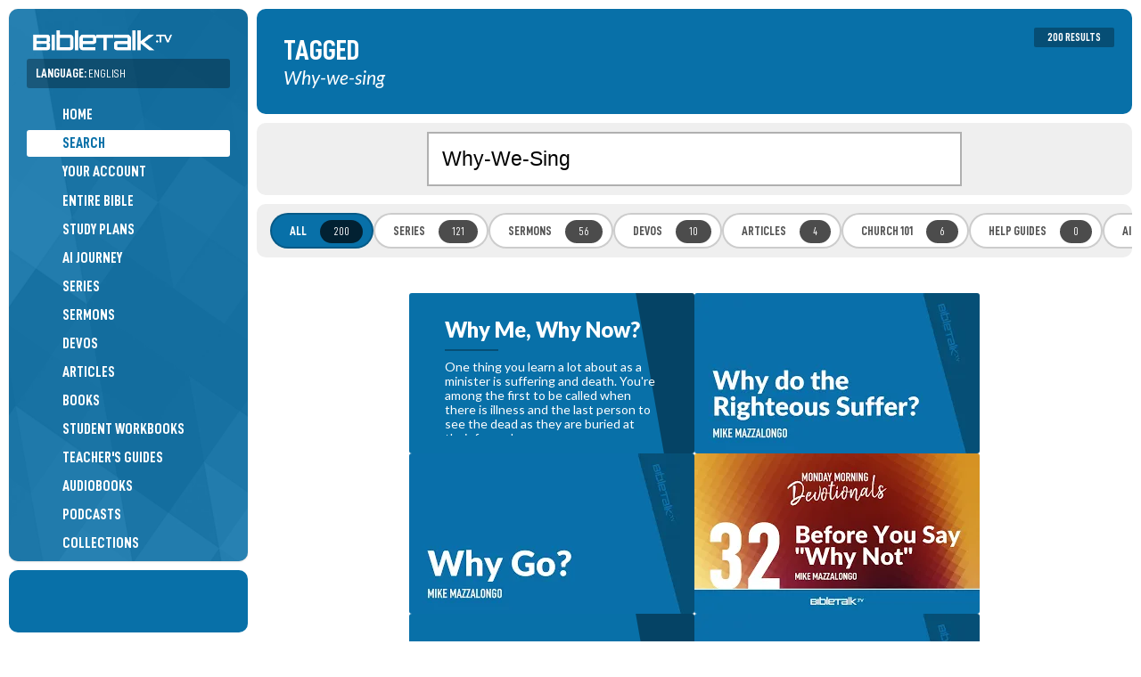

--- FILE ---
content_type: text/html; charset=UTF-8
request_url: https://bibletalk.tv/tag/why-we-sing
body_size: 16760
content:
<!DOCTYPE html>
<html dir="auto" lang="en">
<head>
	<title>Why We Sing - Keywords - BibleTalk.tv</title>
	
	<meta charset="utf-8">
	
	<meta name="msapplication-tap-highlight" content="no">
	<meta name="theme-color" content="#065783">
	<meta name="viewport" content="width=device-width,minimum-scale=1.0,viewport-fit=cover">
	
	
	<meta name="description" content="Bible lessons about Why We Sing on BibleTalk.tv.">
	<meta name="keywords" content="bibletalk,bible talk,free bible media,bible media,bible videos,bible audio,bible blog,free bible videos,free bible study material,">

		<meta property="al:ios:app_name" content="BibleTalk.tv">
	<meta property="al:ios:app_store_id" content="628756691">
	<meta property="al:ios:url" content="bibletalktv://tag/why-we-sing">
	<meta name="apple-itunes-app" content="app-id=628756691, app-argument=bibletalktv://tag/why-we-sing">

	<meta property="al:android:url" content="bibletalktv://tag/why-we-sing">
	<meta property="al:android:app_name" content="BibleTalk.tv">
	<meta property="al:android:package" content="com.bibletalk">
	<meta property="al:web:url" content="https://bibletalk.tv/tag/why-we-sing">
		
	<meta name="twitter:card" content="summary_large_image">
	<meta name="twitter:site" content="@bibletalktv">
	<meta name="twitter:image" content="https://bibletalk.tv/images/no-image-social.png">
	<meta name="twitter:description" content="Bible lessons about Why We Sing on BibleTalk.tv.">
		
	<meta property="fb:app_id" content="187816405044">
	<meta property="og:site_name" content="BibleTalk.tv">
	<meta property="og:type" content="article">
	<meta property="og:title" content="Why We Sing - Keywords - BibleTalk.tv">
	<meta property="og:url" content="https://bibletalk.tv/tag/why-we-sing">
	<meta property="og:description" content="Bible lessons about Why We Sing on BibleTalk.tv.">
	
	<meta property="og:image" content="https://bibletalk.tv/images/no-image-social.png">
	<meta property="og:image:width" content="934">
	<meta property="og:image:height" content="492">
		
				
	<link rel="shortcut icon" type="image/png" href="/favicon.png">
	<link rel="shortcut icon" type="image/ico" href="/favicon.ico">
	<link rel="icon" type="image/ico" href="/favicon.ico">
	<link rel="apple-touch-icon" href="/apple-touch-icon.png">
	<link rel="search" title="bibletalk.tv" href="https://bibletalk.tv/opensearch.xml" type="application/opensearchdescription+xml">
	<link rel="canonical" href="https://bibletalk.tv/tag/why-we-sing">
		
	<link rel="alternate" type="application/rss+xml" title="BibleTalk.tv Video Podcast HD" href="/rss/video/hd">
	<link rel="alternate" type="application/rss+xml" title="BibleTalk.tv Video Podcast SD" href="/rss/video/sd">
	<link rel="alternate" type="application/rss+xml" title="BibleTalk.tv Audio Podcast" href="/rss/audio">
	<link rel="alternate" type="application/rss+xml" title="BibleTalk.tv Article RSS Feed" href="/rss/text">

		<link rel="preload" href="https://bibletalk.media/webfonts/D-DINCondensed.woff2" as="font" type="font/woff2" crossorigin="anonymous">
	<link rel="preload" href="https://bibletalk.media/webfonts/D-DINCondensed-Bold.woff2" as="font" type="font/woff2" crossorigin="anonymous">

	<link rel="preconnect" href="https://fonts.googleapis.com" crossorigin="anonymous">
	<link rel="preconnect" href="https://fonts.gstatic.com" crossorigin="anonymous">
	<link href="https://fonts.googleapis.com/css2?family=Lato:ital,wght@0,400;0,900;1,400&family=Merriweather:ital,wght@0,400;0,700;1,400;1,700&display=swap" rel="stylesheet">
		
	<link rel="preconnect" href="https://bibletalk.media" crossorigin="anonymous">
	
	<link rel="stylesheet" href="https://bibletalk.media/css/fontawesome.min.css" id="fa-css">
	<link rel="stylesheet" href="https://bibletalk.media/css/regular.min.css" id="fa-regular-css">
	<link rel="stylesheet" href="https://bibletalk.media/css/solid.min.css" id="fa-solid-css">
	<link rel="stylesheet" href="https://bibletalk.media/css/brands.min.css" id="bt-brands-css">
	<link rel="stylesheet" href="https://bibletalk.media/css/global.css" id="bt-global-css">

	<link rel="stylesheet" href="/css/style.1768170345.css" id="main-css">
	<link rel="stylesheet" href="/css/ai.css?ts=1763504809" id="ai-css">
	<link rel="stylesheet" href="/css/print.1726889885.css" media="print">

	<script defer src="https://apis.google.com/js/platform.js"></script>	<script src="/js/compiled.1759470275.js"></script>
	
	<script>
		document.addEventListener("DOMContentLoaded", () => {
		  const lazyDivs = document.querySelectorAll(".lazy-bg");
		
		  const observer = new IntersectionObserver(entries => {
			entries.forEach(entry => {
			  if (entry.isIntersecting) {
				const div = entry.target;
				const bg = div.getAttribute("data-bg");
				div.style.backgroundImage = `url(${bg})`;
				observer.unobserve(div);
			  }
			});
		  });
		
		  lazyDivs.forEach(div => observer.observe(div));
		});
	</script>
	
	<!-- Google tag (gtag.js) -->
<script async src="https://www.googletagmanager.com/gtag/js?id=G-Q93EVL6LCE"></script>
<script>
  window.dataLayer = window.dataLayer || [];
  function gtag(){dataLayer.push(arguments);}
  gtag('js', new Date());

  gtag('config', 'G-Q93EVL6LCE');
</script>
</head>
<body class="lang-en">
<div class="print-logo hide"><img loading="lazy" src="/images/logo-print.png" class="block" alt="BibleTalk.tv"></div>
<div class="body-inner">
<header id="sidebar-header" class="no-print" >
	<div id="logo"><a href="/"><img src="/images/logo.png" class="block" alt="BibleTalk.tv" title="BibleTalk.tv"></a></div>
	<div id="main-navigation">
		
					<div id="language-jumper" class="language-jumper">
				<div class="current">
					<a href="/languages" class="fc-white" onclick="$('#language-jumper .available').slideToggle(); return false;">
						<label>Language: <span style="font-weight: 400;">English</span></label>
						<i class="fa fa-circle-arrow-down"></i>
					</a>
				</div>
				<div class="available" >
					<div class="langs">
											<a href="/tag/why-we-sing" alt="BibleTalk.tv – English" title="BibleTalk.tv – English" class="selected ">English</a>
											<a href="/fr/tag/why-we-sing" alt="BibleTalk.tv – Français" title="BibleTalk.tv – Français" class="">Français</a>
											<a href="/es/tag/why-we-sing" alt="BibleTalk.tv – Español" title="BibleTalk.tv – Español" class="">Español</a>
											<a href="/ru/tag/why-we-sing" alt="BibleTalk.tv – Русский" title="BibleTalk.tv – Русский" class="arial-narrow-font ">Русский</a>
											<a href="/it/tag/why-we-sing" alt="BibleTalk.tv – Italiano" title="BibleTalk.tv – Italiano" class="">Italiano</a>
										</div>
				</div>
			</div>	
				<nav role="navigation">
			<ul>
												
				<li><a href="/"><i class="fal fa-fw fa-home-alt pad-right-s"></i>Home</a></li>
				<li><a href="/search" class="selected"><i class="fal fa-fw fa-search pad-right-s"></i>Search</a></li>
				
				<li><a href="/account"><span style="width: 30px;"><i class="fal fa-fw fa-user-circle" style="width: auto;  display: inline; border-radius: 100%; padding: 2px;"></i></span>Your Account</a></li>
				
								
				<li><a href="/entire-bible"><i class="fal fa-fw fa-book-bible pad-right-s"></i>Entire Bible</a></li>
				
				<li><a href="/plans"><i class="fal fa-fw fa-map pad-right-s"></i>Study Plans</a></li>
				<li><a href="/ai"><i class="fal fa-fw fa-road pad-right-s"></i>AI Journey</a></li>
				
				<li><a href="/series"><i class="fal fa-fw fa-chalkboard-teacher pad-right-s"></i>Series</a></li>
				<li><a href="/sermons"><i class="fal fa-fw fa-podium pad-right-s"></i>Sermons</a></li>
				<li><a href="/devos"><i class="fal fa-fw fa-comments-alt pad-right-s"></i>Devos</a></li>
				<li><a href="/articles"><i class="fal fa-fw fa-align-left pad-right-s"></i>Articles</a></li>
				
				<li><a href="/books"><i class="fal fa-fw fa-book-open pad-right-s"></i>Books</a></li>
				<li><a href="/workbooks"><i class="fal fa-fw fa-file-alt pad-right-s"></i>Student Workbooks</a></li>				
				<li><a href="/guides"><i class="fal fa-fw fa-person-chalkboard pad-right-s"></i>Teacher's Guides</a></li>				<li><a href="/audiobooks"><i class="fal fa-fw fa-headphones-alt pad-right-s"></i>Audiobooks</a></li>	
				
				<li><a href="/podcasts"><i class="fal fa-fw fa-signal-stream pad-right-s"></i>Podcasts</a></li>
				<li><a href="/collections"><i class="fal fa-fw fa-rectangle-history pad-right-s"></i>Collections</a></li>
				<li><a href="/quizzes"><i class="fal fa-fw fa-tasks pad-right-s"></i>Quizzes</a></li>
				<li><a href="/graphics"><i class="fal fa-fw fa-pen-paintbrush pad-right-s"></i>Graphics</a></li>
				<li><a href="/downloads"><i class="fal fa-fw fa-folder-arrow-down pad-right-s"></i>Downloads</a></li>
				
				<li><a href="/101"><i class="fal fa-fw fa-church pad-right-s"></i>Church 101</a></li>
				<li><a href="/help"><i class="fal fa-fw fa-circle-info pad-right-s"></i>Help Guides</a></li>
				
				<li><a href="/never-ending-bible-study"><i class="fal fa-fw fa-arrows-repeat pad-right-s"></i>Never Ending Study</a></li>								
				
				

			</ul>
			<div class="flex-wrap fs-0-8 pad-top-m mar-top-m" style="border-top: solid 2px rgba(0,0,0,0.3);">
				<a style="flex: 1 1 40%;" href="/about">About</a>
				<a style="flex: 1 1 40%;" href="/data-api">API</a>
				<a style="flex: 1 1 40%;" href="/apps">Apps</a>
				<a style="flex: 1 1 40%;" href="/contact">Contact</a>
				<a style="flex: 1 1 40%;" href="/support">Donate</a>
				<a style="flex: 1 1 40%;" href="/feedback">Feedback</a>
				<a style="flex: 1 1 40%;" href="/promote">Promote</a>
				<a style="flex: 1 1 40%;" href="/reports">Reports</a>
				<a style="flex: 1 1 40%;" href="/team">Team</a>
				<a style="flex: 1 1 40%;" href="/license">License</a>
				<a style="flex: 1 1 40%;" href="/church-of-christ">Church of Christ</a>
								<a style="flex: 1 1 40%;" href="/bible-resources">More Resources</a>
							
			</div>
		</nav>
	</div>
	<a href="javascript:;" class="mobile-menu-btn mobile-open-btn"><i class="fa fa-bars"></i></a>
</header>
<div id="socials">
	<div style="padding: 10px 0;"><div class="g-ytsubscribe" data-channel="BibleTalkVideo" data-layout="default" data-theme="light" data-count="default"></div></div>
</div>
<section id="content-wrap">
<section id="content" class="middle">
<section class="page cf">
<div class="page-topper">
	<h1>Tagged</h1>
	<div class="subtitle">Why-we-sing</div>		<div class="action"><span class="badge">200 Results</span></div></div>
<div class="filter-bar">
	<div class="middle-600">
		<form action="/search" method="post" id="search-page-form">
			<input type="hidden" name="action" value="prepare" />
			<input type="search" name="words" maxlength="75" placeholder="Search" value="Why-We-Sing" style="font-size: 1.5em; padding: 15px;">
		</form>	
	</div>
</div>


	<div class="awesome-options">
		<a href="/search/why-we-sing" class="selected">All<span class="badge">200</span></a>
		<a href="/search/why-we-sing/series">Series<span class="badge">121</span></a>
		<a href="/search/why-we-sing/sermons">Sermons<span class="badge">56</span></a>
		<a href="/search/why-we-sing/devos">Devos<span class="badge">10</span></a>
		<a href="/search/why-we-sing/articles">Articles<span class="badge">4</span></a>
		<a href="/search/why-we-sing/101">Church 101<span class="badge">6</span></a>
		<a href="/search/why-we-sing/help">Help Guides<span class="badge">0</span></a>
		<a href="/search/why-we-sing/ai">AI Journey<span class="badge">3</span></a>
	</div>

		
		
		<div class="webp-item-list">
			<a href="/why-me-why-now" class="sixteennine card item type_1 no-image" >
		
					<div class="details">
								<div class="title">
										Why Me, Why Now?									</div>
				<div class="divider"></div>
								<div class="excerpt" style="display: flex; gap: 10px;">
					<div>
						One thing you learn a lot about as a minister is suffering and death. You're among the first to be called when there is illness and the last person to see the dead as they are buried at their funerals.											</div>
				</div>
							</div>
			<div class="bonus"></div>
					
			</a>
	<a href="/why-do-the-righteous-suffer" class="sixteennine card item type_1" >
		
					<img loading="lazy" src="https://i.ytimg.com/vi_webp/e97aGH23sOI/mqdefault.webp" alt="Why Do the Righteous Suffer?" class="sixteennine">
		
			</a>
	<a href="/why-go" class="sixteennine card item type_1" >
		
					<img loading="lazy" src="https://i.ytimg.com/vi_webp/vi9iW__9QW8/mqdefault.webp" alt="Why Go?" class="sixteennine">
		
			</a>
	<a href="/before-you-say-why-not" class="sixteennine card item series_id_146 type_2" style="background-color: #b33d2e !important;">
		
					<img loading="lazy" src="https://i.ytimg.com/vi_webp/fPpykGXUA1M/mqdefault.webp" alt="Before You Say &quot;Why Not&quot;" class="sixteennine">
		
			</a>
	<a href="/why-we-struggle" class="sixteennine card item type_1 no-image" >
		
					<div class="details">
								<div class="title">
										Why We Struggle									</div>
				<div class="divider"></div>
								<div class="excerpt" style="display: flex; gap: 10px;">
					<div>
						The sermon emphasizes the importance of repentance and spiritual growth within the congregation, urging members to prioritize Bible reading, church involvement, and submission to leadership to overcome struggles and move forward.											</div>
				</div>
							</div>
			<div class="bonus"></div>
					
			</a>
	<a href="/why-we-pray" class="sixteennine card item type_1" >
		
					<img loading="lazy" src="https://i.ytimg.com/vi_webp/duzxlNT34-8/mqdefault.webp" alt="Why We Pray" class="sixteennine">
		
			</a>
	<a href="/why-people-dont-believe" class="sixteennine card item type_1" >
		
					<img loading="lazy" src="https://i.ytimg.com/vi_webp/2opHc9wm9JU/mqdefault.webp" alt="Why People Don't Believe" class="sixteennine">
		
			</a>
	<a href="/christians-and-christmas" class="sixteennine card item type_1" >
		
					<img loading="lazy" src="https://i.ytimg.com/vi_webp/SvV4hfYLx_A/mqdefault.webp" alt="Christians and Christmas" class="sixteennine">
		
			</a>
	<a href="/why-does-god-allow-evil-and-suffering" class="sixteennine card item type_1" >
		
					<img loading="lazy" src="https://i.ytimg.com/vi_webp/VMeSzZGYgB4/mqdefault.webp" alt="Why Does God Allow Evil and Suffering?" class="sixteennine">
		
			</a>
	<a href="/why-people-quit" class="sixteennine card item type_1" >
		
					<img loading="lazy" src="https://i.ytimg.com/vi_webp/XOVcGB_B4_M/mqdefault.webp" alt="Why People Quit" class="sixteennine">
		
			</a>
	<a href="/why-love-is-the-greatest" class="sixteennine card item type_1" >
		
					<img loading="lazy" src="https://i.ytimg.com/vi_webp/1wXOz6AwFHQ/mqdefault.webp" alt="Why Love Is The Greatest" class="sixteennine">
		
			</a>
	<a href="/why-do-people-reject-the-bible" class="sixteennine card item type_1" >
		
					<img loading="lazy" src="https://i.ytimg.com/vi_webp/Vnj1-F2m84Q/mqdefault.webp" alt="Why Do People Reject the Bible?" class="sixteennine">
		
			</a>
	<a href="/why-jesus-had-to-resurrect" class="sixteennine card item type_1 no-image" >
		
					<div class="details">
								<div class="title">
										Why Jesus Had to Resurrect									</div>
				<div class="divider"></div>
								<div class="excerpt" style="display: flex; gap: 10px;">
					<div>
						In the Church of Christ we have no "special" services for religious holidays like Easter but the fact that Easter Sunday is celebrated by many seems to motivate people to make an extra effort to be at church service at this time.											</div>
				</div>
							</div>
			<div class="bonus"></div>
					
			</a>
	<a href="/why-study-doctrine" class="sixteennine card item series_id_1 type_2" style="background-color: #7c7b5c !important;">
		
					<img loading="lazy" src="https://i.ytimg.com/vi_webp/A3nWUbjIHPw/mqdefault.webp" alt="Why Study Doctrine?" class="sixteennine">
		
			</a>
	<a href="/church-growth-questionnaire-discussion-groups" class="sixteennine card item series_id_61 type_2" style="background-color: #2d978b !important;">
		
					<img loading="lazy" src="https://i.ytimg.com/vi_webp/UZPTrIU_bcQ/mqdefault.webp" alt="Church Growth Questionnaire/Discussion Groups" class="sixteennine">
		
			</a>
	<a href="/why-mary" class="sixteennine card item type_1" >
		
					<img loading="lazy" src="https://i.ytimg.com/vi_webp/B-LVd3TACvA/mqdefault.webp" alt="Why Mary?" class="sixteennine">
		
			</a>
	<a href="/why-i-chose-the-usa" class="sixteennine card item type_1" >
		
					<img loading="lazy" src="https://i.ytimg.com/vi_webp/vc9VY3-f3lM/mqdefault.webp" alt="Why I Chose the USA" class="sixteennine">
		
			</a>
	<a href="/rewinding-the-clock" class="sixteennine card item series_id_127 type_2" style="background-color: #01a297 !important;">
		
					<img loading="lazy" src="https://i.ytimg.com/vi_webp/sjexmKWYigU/mqdefault.webp" alt="Rewinding the Clock!" class="sixteennine">
		
			</a>
	<a href="/why-judas-fell" class="sixteennine card item type_1" >
		
					<img loading="lazy" src="https://i.ytimg.com/vi_webp/F5n4vVrTJxQ/mqdefault.webp" alt="Why Judas Fell" class="sixteennine">
		
			</a>
	<a href="/why-keep-praying" class="sixteennine card item type_1" >
		
					<img loading="lazy" src="https://i.ytimg.com/vi_webp/NRz6pfOm0eU/mqdefault.webp" alt="Why Keep Praying?" class="sixteennine">
		
			</a>
	<a href="/when-desire-becomes-identity-part-2" class="sixteennine card item type_4" >
		
					<div class="details">
								<div class="title">
										When Desire Becomes Identity – Part 2					<div class="pad-top-xs fs-0-8 italic">Why Scripture Pairs Truth and Grace When Addressing This Sin</div>				</div>
				<div class="divider"></div>
								<div class="excerpt" style="display: flex; gap: 10px;">
					<div>
						The importance of balancing truth and grace in addressing same-sex sinfulness is highlighted, emphasizing the need for honesty about sin and mercy towards the individual.						<div class="pad-top-xs"><span class="bible-verse">John 1:14-17; I Corinthians 6:9-11</span></div>					</div>
				</div>
							</div>
			<div class="bonus"></div>
			 
				<img loading="lazy" src="https://bibletalk.tv/images/articles/when-desire-becomes-identity-part-2.jpg" alt="When Desire Becomes Identity – Part 2" class="sixteennine">
					
			</a>
	<a href="/why-should-i-work-on-my-faith" class="sixteennine card item series_id_130 type_2" style="background-color: #01a09c !important;">
		
					<img loading="lazy" src="https://i.ytimg.com/vi_webp/3H8cj0WrKvA/mqdefault.webp" alt="Why Should I Work on My Faith?" class="sixteennine">
		
			</a>
	<a href="/why-is-giving-more-blessed" class="sixteennine card item type_1" >
		
					<img loading="lazy" src="https://i.ytimg.com/vi_webp/7hX6O7aJeQw/mqdefault.webp" alt="Why is Giving More Blessed Than Receiving?" class="sixteennine">
		
			</a>
	<a href="/why-the-church-of-christ" class="sixteennine card item type_1" >
		
					<img loading="lazy" src="https://i.ytimg.com/vi_webp/DGUVdiY3mUk/mqdefault.webp" alt="Why I am a Member of the Church of Christ" class="sixteennine">
		
			</a>
	<a href="/why-people-leave-the-church" class="sixteennine card item type_1" >
		
					<img loading="lazy" src="https://i.ytimg.com/vi_webp/itpisSLOdpo/mqdefault.webp" alt="Why People Leave the Church" class="sixteennine">
		
			</a>
	<a href="/apocrypha" class="sixteennine card item type_5 no-image" style="background-color: #616161 !important;">
		
					<div class="details">
								<div class="title">
					30.					Why Do You Not Have Any Series on the Apocrypha / Other Books?									</div>
				<div class="divider"></div>
								<div class="excerpt" style="display: flex; gap: 10px;">
					<div>
						Discover why the Apocrypha and other books are not included in the Bible canon and their significance in historical context, while emphasizing the importance of focusing on the key elements of the Christian faith for salvation and sanctification.											</div>
				</div>
							</div>
			<div class="bonus"></div>
					
			</a>
	<a href="/why-jesus-taught-in-parables" class="sixteennine card item type_7" style="background-color: #466871 !important;">
		
					<img loading="lazy" src="https://bibletalk.tv/images/thumbs/ai/why-jesus-taught-in-parables.jpg" alt="Why Jesus Taught in Parables" class="sixteennine">
		
			</a>
	<a href="/why-demons-begged-jesus-for-permission" class="sixteennine card item type_7" style="background-color: #466871 !important;">
		
					<img loading="lazy" src="https://bibletalk.tv/images/thumbs/ai/why-demons-begged-jesus-for-permission.jpg" alt="Why Demons Begged Jesus for Permission" class="sixteennine">
		
			</a>
	<a href="/when-desire-becomes-identity-part-1" class="sixteennine card item type_4" >
		
					<div class="details">
								<div class="title">
										When Desire Becomes Identity – Part 1					<div class="pad-top-xs fs-0-8 italic">Why Same-Sex Sinfulness Persists and Becomes Culturally Entrenched</div>				</div>
				<div class="divider"></div>
								<div class="excerpt" style="display: flex; gap: 10px;">
					<div>
						Understanding the cultural durability of same-sex sinfulness through the lens of desire, identity, and authority sheds light on the theological and moral complexities of the issue.						<div class="pad-top-xs"><span class="bible-verse">Romans 1:18-27</span></div>					</div>
				</div>
							</div>
			<div class="bonus"></div>
			 
				<img loading="lazy" src="https://bibletalk.tv/images/articles/when-desire-becomes-identity-part-1.jpg" alt="When Desire Becomes Identity – Part 1" class="sixteennine">
					
			</a>
	<a href="/why-the-right-side" class="sixteennine card item type_7" style="background-color: #ad6633 !important;">
		
					<img loading="lazy" src="https://bibletalk.tv/images/thumbs/ai/why-the-right-side.jpg" alt="Why the Right Side?" class="sixteennine">
		
			</a>
	<a href="/why-christians-divorce" class="sixteennine card item series_id_59 type_2" style="background-color: #CD2E3A !important;">
		
					<img loading="lazy" src="https://i.ytimg.com/vi_webp/JR_0tsVVPfo/mqdefault.webp" alt="Why Christians Divorce" class="sixteennine">
		
			</a>
	<a href="/why-joseph" class="sixteennine card item type_1" >
		
					<img loading="lazy" src="https://i.ytimg.com/vi_webp/c_SlTWsEp28/mqdefault.webp" alt="Why Joseph?" class="sixteennine">
		
			</a>
	<a href="/thanksgiving-is-important" class="sixteennine card item type_5" style="background-color: #616161 !important;">
		
					<img loading="lazy" src="https://i.ytimg.com/vi_webp/S27TKTCuwfg/mqdefault.webp" alt="Why is Thanksgiving important?" class="sixteennine">
		
			</a>
	<a href="/why-are-we-rich" class="sixteennine card item type_1" >
		
					<img loading="lazy" src="https://i.ytimg.com/vi_webp/6WgQXfj6kkU/mqdefault.webp" alt="Why Are We Rich?" class="sixteennine">
		
			</a>
	<a href="/why-people-reject-the-bible" class="sixteennine card item series_id_45 type_2" style="background-color: #3e527a !important;">
		
					<img loading="lazy" src="https://i.ytimg.com/vi_webp/GMAYnShNwkY/mqdefault.webp" alt="Why People Reject the Bible" class="sixteennine">
		
			</a>
	<a href="/why-wait-for-eternal-life" class="sixteennine card item series_id_144 type_2" style="background-color: #cd7959 !important;">
		
					<img loading="lazy" src="https://i.ytimg.com/vi_webp/ivpP4q3c7qo/mqdefault.webp" alt="Why Wait For Eternal Life" class="sixteennine">
		
			</a>
	<a href="/why-men" class="sixteennine card item type_5" style="background-color: #4a254a !important;">
		
					<img loading="lazy" src="https://i.ytimg.com/vi_webp/4IsafX_vEFM/mqdefault.webp" alt="Why Men?" class="sixteennine">
		
			</a>
	<a href="/casting-demons-into-herd-of-pigs" class="sixteennine card item type_5 no-image" style="background-color: #616161 !important;">
		
					<div class="details">
								<div class="title">
					26.					Why Did Jesus Send the Demons Into a Herd of Pigs?									</div>
				<div class="divider"></div>
								<div class="excerpt" style="display: flex; gap: 10px;">
					<div>
						Explore the reasons behind Jesus sending demons into a herd of pigs in Mark 5:7-13, shedding light on the demons' fear of judgment, preference for embodiment, and potential for causing disruption, as well as Jesus' demonstration of authority, revelation of the destructiveness of demons, and signaling of His power and mercy to the Gentiles.											</div>
				</div>
							</div>
			<div class="bonus"></div>
					
			</a>
	<a href="/why-i-love-my-father-god" class="sixteennine card item type_3 no-image" >
		
					<div class="details">
								<div class="title">
										Why I Love my Father – God									</div>
				<div class="divider"></div>
								<div class="excerpt" style="display: flex; gap: 10px;">
					<div>
						Embrace the profound reasons shared for loving the heavenly Father and consider how your own relationship with Him can be enriched through simple acts of faith and devotion.											</div>
				</div>
							</div>
			<div class="bonus"></div>
					
			</a>
	<a href="/why-death" class="sixteennine card item type_4" >
		
					<div class="details">
								<div class="title">
										Why Death?									</div>
				<div class="divider"></div>
								<div class="excerpt" style="display: flex; gap: 10px;">
					<div>
						This article delves into the contrasting perspectives on death for believers and non-believers, highlighting the impact of sin and the promise of salvation through faith in Christ.											</div>
				</div>
							</div>
			<div class="bonus"></div>
			 
				<img loading="lazy" src="https://bibletalk.tv/images/articles/why-death.jpg" alt="Why Death?" class="sixteennine">
					
			</a>
	<a href="/feeling-guilty-fearful-after-a-divorce" class="sixteennine card item type_5 no-image" style="background-color: #616161 !important;">
		
					<div class="details">
								<div class="title">
					17.					Why Can't I Stop Feeling Guilty and Fearful Since My Divorce?									</div>
				<div class="divider"></div>
								<div class="excerpt" style="display: flex; gap: 10px;">
					<div>
						Understand that feeling guilty after divorce is normal, but seek forgiveness and renewal through confession to God and moving forward, as God offers forgiveness and renewal even after failing at marriage, and do not let fear and seeking approval from others hinder your joy in Christ.											</div>
				</div>
							</div>
			<div class="bonus"></div>
					
			</a>
	<a href="/why-some-wont-make-it" class="sixteennine card item type_1 no-image" >
		
					<div class="details">
								<div class="title">
										Why Some Won't Make It									</div>
				<div class="divider"></div>
								<div class="excerpt" style="display: flex; gap: 10px;">
					<div>
						The text discusses the Christian belief in heaven and hell, emphasizing the importance of faith and the consequences of disbelief, urging readers to consider their own beliefs and choices.											</div>
				</div>
							</div>
			<div class="bonus"></div>
					
			</a>
	<a href="/why-2k" class="sixteennine card item type_1 no-image" >
		
					<div class="details">
								<div class="title">
										Why 2K?									</div>
				<div class="divider"></div>
								<div class="excerpt" style="display: flex; gap: 10px;">
					<div>
						The text discusses the Y2K bug scare and how people react to anxiety, highlighting the importance of faith and trust in God over technology, offering a perspective on handling fear and uncertainty.											</div>
				</div>
							</div>
			<div class="bonus"></div>
					
			</a>
	<a href="/top-ten-reasons-why-christianity-is-1" class="sixteennine card item type_4" >
		
					<div class="details">
								<div class="title">
										Top Ten Reasons Why Christianity is #1									</div>
				<div class="divider"></div>
								<div class="excerpt" style="display: flex; gap: 10px;">
					<div>
						#10. Don't need special clothing or haircut to be a member. #9. No killing of others necessary....											</div>
				</div>
							</div>
			<div class="bonus"></div>
			 
				<img loading="lazy" src="https://bibletalk.tv/images/articles/top-ten-reasons-why-christianity-is-1.jpg" alt="Top Ten Reasons Why Christianity is #1" class="sixteennine">
					
			</a>
	<a href="/why-i-am-happy" class="sixteennine card item type_3 no-image" >
		
					<div class="details">
								<div class="title">
										Why I Am Happy									</div>
				<div class="divider"></div>
								<div class="excerpt" style="display: flex; gap: 10px;">
					<div>
						Reflect on the blessings of peace with God, a meaningful task, and a faithful family shared in this personal journey towards happiness and fulfillment.											</div>
				</div>
							</div>
			<div class="bonus"></div>
					
			</a>
	<a href="/single-cup-communion" class="sixteennine card item type_5 no-image" style="background-color: #616161 !important;">
		
					<div class="details">
								<div class="title">
					28.					Why Do Some Churches Use a Single Cup for Communion?									</div>
				<div class="divider"></div>
								<div class="excerpt" style="display: flex; gap: 10px;">
					<div>
						Explore the historical debate surrounding the use of a single cup during communion and how different Christian denominations approach this practice, reflecting on the essence of communion and its adaptation to modern times.											</div>
				</div>
							</div>
			<div class="bonus"></div>
					
			</a>
	<a href="/extreme-extinction-event" class="sixteennine card item series_id_127 type_2" style="background-color: #01a297 !important;">
		
					<img loading="lazy" src="https://i.ytimg.com/vi_webp/fDfl-E64Cu8/mqdefault.webp" alt="Extreme Extinction Event!" class="sixteennine">
		
			</a>
	<a href="/colossians-1-18b-to-29" class="sixteennine card item series_id_44 type_2" style="background-color: #CD704E !important;">
		
					<img loading="lazy" src="https://i.ytimg.com/vi_webp/dBJ6kklDNa0/mqdefault.webp" alt="Colossians 1:18b-29" class="sixteennine">
		
			</a>
	<a href="/garden-of-eden-and-noahs-flood-questions" class="sixteennine card item series_id_15 type_2" style="background-color: #cc7f63 !important;">
		
					<img loading="lazy" src="https://i.ytimg.com/vi_webp/czxxjFwuYmg/mqdefault.webp" alt="Garden of Eden and Noah's Flood Questions" class="sixteennine">
		
			</a>
	<a href="/the-refusal-of-grace" class="sixteennine card item series_id_75 type_2" style="background-color: #973b52 !important;">
		
					<img loading="lazy" src="https://i.ytimg.com/vi_webp/Y0W5bt9ld2g/mqdefault.webp" alt="The Refusal of Grace" class="sixteennine">
		
			</a>
	<a href="/response-of-grace-part-5" class="sixteennine card item series_id_75 type_2" style="background-color: #973b52 !important;">
		
					<img loading="lazy" src="https://i.ytimg.com/vi_webp/RJC8Wla_kUQ/mqdefault.webp" alt="Response of Grace" class="sixteennine">
		
			</a>
	<a href="/kingdom-in-conflict" class="sixteennine card item series_id_37 type_2" style="background-color: #ec9229 !important;">
		
					<img loading="lazy" src="https://i.ytimg.com/vi_webp/JG7AMae53yI/mqdefault.webp" alt="The Kingdom in Conflict" class="sixteennine">
		
			</a>
	<a href="/a-rib-a-snake-and-a-flood" class="sixteennine card item series_id_127 type_2" style="background-color: #01a297 !important;">
		
					<img loading="lazy" src="https://i.ytimg.com/vi_webp/cRGz8cZRdMI/mqdefault.webp" alt="A Rib, a Snake and a Flood" class="sixteennine">
		
			</a>
	<a href="/at-what-cost" class="sixteennine card item series_id_127 type_2" style="background-color: #01a297 !important;">
		
					<img loading="lazy" src="https://i.ytimg.com/vi_webp/tISOr95JYcA/mqdefault.webp" alt="At What Cost?" class="sixteennine">
		
			</a>
	<a href="/moderation-and-abstinence" class="sixteennine card item type_1 no-image" >
		
					<div class="details">
								<div class="title">
										Moderation and Abstinence									</div>
				<div class="divider"></div>
								<div class="excerpt" style="display: flex; gap: 10px;">
					<div>
						Highlighting the dangers of moderation in promoting vices, the speaker emphasizes the importance of abstaining from alcohol for health, addiction, financial, and legal reasons, urging Christians to seek higher standards and avoid enslavement to worldly habits.											</div>
				</div>
							</div>
			<div class="bonus"></div>
					
			</a>
	<a href="/a-christians-response-to-death-and-dying" class="sixteennine card item series_id_112 type_2" style="background-color: #a15c42 !important;">
		
					<img loading="lazy" src="https://i.ytimg.com/vi_webp/j66OQ4eUgiU/mqdefault.webp" alt="A Christian's Response to Death and Dying" class="sixteennine">
		
			</a>
	<a href="/response-of-grace-part-2" class="sixteennine card item series_id_75 type_2" style="background-color: #973b52 !important;">
		
					<img loading="lazy" src="https://i.ytimg.com/vi_webp/jj0pJGN608w/mqdefault.webp" alt="Response of Grace" class="sixteennine">
		
			</a>
	<a href="/introduction-to-hebrews" class="sixteennine card item series_id_70 type_2" style="background-color: #a7762a !important;">
		
					<img loading="lazy" src="https://i.ytimg.com/vi_webp/wSC8r9RiJPA/mqdefault.webp" alt="Introduction to Hebrews" class="sixteennine">
		
			</a>
	<a href="/introduction-to-leadership-roles" class="sixteennine card item series_id_10 type_2" style="background-color: #62b9cc !important;">
		
					<img loading="lazy" src="https://i.ytimg.com/vi_webp/xvGChhxFGso/mqdefault.webp" alt="Introduction to Church Leadership Roles" class="sixteennine">
		
			</a>
	<a href="/self-control" class="sixteennine card item series_id_122 type_2" style="background-color: #5f3d86 !important;">
		
					<img loading="lazy" src="https://i.ytimg.com/vi_webp/2M8slusC87g/mqdefault.webp" alt="Self-Control" class="sixteennine">
		
			</a>
	<a href="/suffering-psalms" class="sixteennine card item series_id_82 type_2" style="background-color: #d9a63d !important;">
		
					<img loading="lazy" src="https://i.ytimg.com/vi_webp/tS65mg1mJOI/mqdefault.webp" alt="Suffering Psalms" class="sixteennine">
		
			</a>
	<a href="/noahs-ark" class="sixteennine card item series_id_127 type_2" style="background-color: #01a297 !important;">
		
					<img loading="lazy" src="https://i.ytimg.com/vi_webp/vIXwSuZGiWQ/mqdefault.webp" alt="Extreme Extinction Event!" class="sixteennine">
		
			</a>
	<a href="/the-aids-agenda" class="sixteennine card item series_id_85 type_2" style="background-color: #b06d8d !important;">
		
					<img loading="lazy" src="https://bibletalk.tv/images/series/thumbnails/the-aids-agenda.jpg" alt="The AIDS Agenda" class="sixteennine">
		
			</a>
	<a href="/god-has-planned-something-better-for-us" class="sixteennine card item type_1 no-image" >
		
					<div class="details">
								<div class="title">
										God Has Planned Something Better for Us									</div>
				<div class="divider"></div>
								<div class="excerpt" style="display: flex; gap: 10px;">
					<div>
						This sermon explores how God's plan, revealed in the Bible, is superior to anything humans can imagine. It highlights the faith of ancient believers, who looked forward to a promise they would not receive in their lifetime. Mike encourages readers to trust in God's plan, which finds its fulfillment in Jesus, offering something far better than temporary solutions or material gains.						<div class="pad-top-xs"><span class="bible-verse">Hebrews 11</span></div>					</div>
				</div>
							</div>
			<div class="bonus"></div>
					
			</a>
	<a href="/soul-saving-speech" class="sixteennine card item type_1 no-image" >
		
					<div class="details">
								<div class="title">
										Soul Saving Speech									</div>
				<div class="divider"></div>
								<div class="excerpt" style="display: flex; gap: 10px;">
					<div>
						Learn from the insightful words of Paul in I Thessalonians 2 on the importance of speaking confidently, honestly, lovingly, patiently, and authoritatively when sharing the gospel to win souls for Christ.						<div class="pad-top-xs"><span class="bible-verse">I Thessalonians 2:1-12</span></div>					</div>
				</div>
							</div>
			<div class="bonus"></div>
					
			</a>
	<a href="/the-fruit-of-the-spirit-part-2" class="sixteennine card item series_id_87 type_2" style="background-color: #255b87 !important;">
		
					<img loading="lazy" src="https://i.ytimg.com/vi_webp/6zexFrHFMvA/mqdefault.webp" alt="The Fruit of the Holy Spirit" class="sixteennine">
		
			</a>
	<a href="/belief-in-god" class="sixteennine card item series_id_2 type_2" style="background-color: #335b56 !important;">
		
					<img loading="lazy" src="https://i.ytimg.com/vi_webp/eKzVmk988iQ/mqdefault.webp" alt="Belief in God" class="sixteennine">
		
			</a>
	<a href="/introduction-to-the-life-of-jesus" class="sixteennine card item series_id_42 type_2" style="background-color: #6f613b !important;">
		
					<img loading="lazy" src="https://i.ytimg.com/vi_webp/Sa0o9zRKrXc/mqdefault.webp" alt="Introduction to the Life of Jesus" class="sixteennine">
		
			</a>
	<a href="/the-moral-choice" class="sixteennine card item series_id_39 type_2" style="background-color: #1f597e !important;">
		
					<img loading="lazy" src="https://i.ytimg.com/vi_webp/tjioeTfokbQ/mqdefault.webp" alt="The Moral Choice" class="sixteennine">
		
			</a>
	<a href="/the-source-of-islam" class="sixteennine card item series_id_39 type_2" style="background-color: #1f597e !important;">
		
					<img loading="lazy" src="https://i.ytimg.com/vi_webp/R_5xUPf8WUg/mqdefault.webp" alt="The Source of Islam" class="sixteennine">
		
			</a>
	<a href="/the-problem-of-pain" class="sixteennine card item type_1" >
		
					<img loading="lazy" src="https://i.ytimg.com/vi_webp/9Yk057K3bd4/mqdefault.webp" alt="The Problem of Pain" class="sixteennine">
		
			</a>
	<a href="/witness-for-truth" class="sixteennine card item type_3" style="background-color: #956F3B !important;">
		
					<img loading="lazy" src="https://i.ytimg.com/vi_webp/HjZLOp-uIcw/mqdefault.webp" alt="Witness for Truth" class="sixteennine">
		
			</a>
	<a href="/life-priorities-for-disciples-who-are-addicts" class="sixteennine card item type_3" style="background-color: #7d883b !important;">
		
					<img loading="lazy" src="https://i.ytimg.com/vi_webp/0cuaO-JwOBc/mqdefault.webp" alt="Life Priorities for Disciples who are Addicts" class="sixteennine">
		
			</a>
	<a href="/evolutions-extinction-engine-part-3" class="sixteennine card item series_id_127 type_2" style="background-color: #01a297 !important;">
		
					<img loading="lazy" src="https://i.ytimg.com/vi_webp/Dd88M4Vge8w/mqdefault.webp" alt="Evolution's Extinction Engine" class="sixteennine">
		
			</a>
	<a href="/not-ashamed" class="sixteennine card item type_1 no-image" >
		
					<div class="details">
								<div class="title">
										Not Ashamed									</div>
				<div class="divider"></div>
								<div class="excerpt" style="display: flex; gap: 10px;">
					<div>
						This lesson is based on Romans 1:16 and promotes the notion that the church needs to rediscover the manner and core message of the gospel in order to have a true impact on today's world.						<div class="pad-top-xs"><span class="bible-verse">Romans 1:16</span></div>					</div>
				</div>
							</div>
			<div class="bonus"></div>
					
			</a>
	<a href="/whats-so-good-about-the-good-news" class="sixteennine card item series_id_60 type_2" style="background-color: #9C611C !important;">
		
					<img loading="lazy" src="https://i.ytimg.com/vi_webp/0tq3XinqtDU/mqdefault.webp" alt="What's so Good About the Good News?" class="sixteennine">
		
			</a>
	<a href="/jesus-greater-than-aaron-part-2" class="sixteennine card item series_id_70 type_2" style="background-color: #a7762a !important;">
		
					<img loading="lazy" src="https://i.ytimg.com/vi_webp/7VTFTaZy8mA/mqdefault.webp" alt="Jesus: Greater than Aaron" class="sixteennine">
		
			</a>
	<a href="/never-means-never" class="sixteennine card item series_id_107 type_2" style="background-color: #b0737a !important;">
		
					<img loading="lazy" src="https://i.ytimg.com/vi_webp/H9e0sH6Ky-4/mqdefault.webp" alt="Never Means Never" class="sixteennine">
		
			</a>
	<a href="/response-of-grace-part-1" class="sixteennine card item series_id_75 type_2" style="background-color: #973b52 !important;">
		
					<img loading="lazy" src="https://i.ytimg.com/vi_webp/Bp-Z2snuVwM/mqdefault.webp" alt="Response of Grace" class="sixteennine">
		
			</a>
	<a href="/the-glory-of-the-church-of-christ-part-3" class="sixteennine card item series_id_70 type_2" style="background-color: #a7762a !important;">
		
					<img loading="lazy" src="https://i.ytimg.com/vi_webp/_pBFmlqCUVg/mqdefault.webp" alt="The Glory of the Church of Christ" class="sixteennine">
		
			</a>
	<a href="/perseverance" class="sixteennine card item series_id_122 type_2" style="background-color: #5f3d86 !important;">
		
					<img loading="lazy" src="https://i.ytimg.com/vi_webp/JW2V9Yz0hwg/mqdefault.webp" alt="Perseverance" class="sixteennine">
		
			</a>
	<a href="/victory-in-jesus-part-2" class="sixteennine card item series_id_40 type_2" style="background-color: #9973b0 !important;">
		
					<img loading="lazy" src="https://i.ytimg.com/vi_webp/-zxLV6T9gWg/mqdefault.webp" alt="Victory in Jesus" class="sixteennine">
		
			</a>
	<a href="/response-of-grace-part-6" class="sixteennine card item series_id_75 type_2" style="background-color: #973b52 !important;">
		
					<img loading="lazy" src="https://i.ytimg.com/vi_webp/LWWDO7HPtNI/mqdefault.webp" alt="Response of Grace" class="sixteennine">
		
			</a>
	<a href="/neglecting-church" class="sixteennine card item series_id_63 type_2" style="background-color: #345d93 !important;">
		
					<img loading="lazy" src="https://i.ytimg.com/vi_webp/GWuHjWdb-ZM/mqdefault.webp" alt="#6 - Neglecting Church" class="sixteennine">
		
			</a>
	<a href="/dealing-with-pain-at-christmas" class="sixteennine card item series_id_146 type_2" style="background-color: #b33d2e !important;">
		
					<img loading="lazy" src="https://i.ytimg.com/vi_webp/jFb9RM-PQNA/mqdefault.webp" alt="Dealing with Pain at Christmas" class="sixteennine">
		
			</a>
	<a href="/the-true-plan-of-salvation" class="sixteennine card item series_id_60 type_2" style="background-color: #9C611C !important;">
		
					<img loading="lazy" src="https://i.ytimg.com/vi_webp/MwzVw9H5KXU/mqdefault.webp" alt="The True Plan of Salvation" class="sixteennine">
		
			</a>
	<a href="/the-result-of-biblical-worship-transcendence" class="sixteennine card item series_id_48 type_2" style="background-color: #4e354e !important;">
		
					<img loading="lazy" src="https://i.ytimg.com/vi_webp/XhrLcbnbwg0/mqdefault.webp" alt="The Result of Biblical Worship: Transcendence" class="sixteennine">
		
			</a>
	<a href="/the-tenth-commandment" class="sixteennine card item series_id_54 type_2" style="background-color: #ddab8a !important;">
		
					<img loading="lazy" src="https://i.ytimg.com/vi_webp/4qsiNCZtmT0/mqdefault.webp" alt="The Desire for What is Forbidden" class="sixteennine">
		
			</a>
	<a href="/repentance-has-5-rs" class="sixteennine card item type_1" >
		
					<img loading="lazy" src="https://i.ytimg.com/vi_webp/H58y-CQJENM/mqdefault.webp" alt="Repentance has 5 R's" class="sixteennine">
		
			</a>
	<a href="/kingdom-kindness" class="sixteennine card item series_id_37 type_2" style="background-color: #ec9229 !important;">
		
					<img loading="lazy" src="https://i.ytimg.com/vi_webp/oajyg35kOMA/mqdefault.webp" alt="Kingdom Kindness" class="sixteennine">
		
			</a>
	<a href="/introduction-to-i-timothy" class="sixteennine card item series_id_94 type_2" style="background-color: #2355ab !important;">
		
					<img loading="lazy" src="https://i.ytimg.com/vi_webp/vyuvIOe2DVo/mqdefault.webp" alt="Introduction to I Timothy" class="sixteennine">
		
			</a>
	<a href="/pauls-teaching-on-perfection" class="sixteennine card item series_id_87 type_2" style="background-color: #255b87 !important;">
		
					<img loading="lazy" src="https://i.ytimg.com/vi_webp/cUsUKbJsNkU/mqdefault.webp" alt="Paul's Teaching on Perfection" class="sixteennine">
		
			</a>
	<a href="/the-sixth-commandment" class="sixteennine card item series_id_54 type_2" style="background-color: #ddab8a !important;">
		
					<img loading="lazy" src="https://i.ytimg.com/vi_webp/hCrOvaCk75Y/mqdefault.webp" alt="The Sanctity of Life" class="sixteennine">
		
			</a>
	<a href="/humility" class="sixteennine card item series_id_122 type_2" style="background-color: #5f3d86 !important;">
		
					<img loading="lazy" src="https://i.ytimg.com/vi_webp/rnycaGdSqqo/mqdefault.webp" alt="Humility" class="sixteennine">
		
			</a>
	<a href="/matthew-and-thomas" class="sixteennine card item series_id_120 type_2" style="background-color: #6fa882 !important;">
		
					<img loading="lazy" src="https://i.ytimg.com/vi_webp/c6DldcsMze0/mqdefault.webp" alt="Matthew and Thomas" class="sixteennine">
		
			</a>
	<a href="/what-kids-need-to-know" class="sixteennine card item type_1" >
		
					<img loading="lazy" src="https://i.ytimg.com/vi_webp/uZrZJUROHlE/mqdefault.webp" alt="What Kids Need to Know" class="sixteennine">
		
			</a>
	<a href="/once-saved-always-saved" class="sixteennine card item type_1" >
		
					<img loading="lazy" src="https://i.ytimg.com/vi_webp/0F0kU_t8YuE/mqdefault.webp" alt="Once Saved, Always Saved?" class="sixteennine">
		
			</a>
	<a href="/the-physical-crisis" class="sixteennine card item series_id_112 type_2" style="background-color: #a15c42 !important;">
		
					<img loading="lazy" src="https://i.ytimg.com/vi_webp/CoF_vd4rw8I/mqdefault.webp" alt="The Physical Crisis" class="sixteennine">
		
			</a>
	<a href="/extreme-extinction-event-part-2" class="sixteennine card item series_id_127 type_2" style="background-color: #01a297 !important;">
		
					<img loading="lazy" src="https://i.ytimg.com/vi_webp/VhZCVC2uAD4/mqdefault.webp" alt="Extreme Extinction Event!" class="sixteennine">
		
			</a>
	<a href="/what-to-do-in-case-of-divorce-part-1" class="sixteennine card item series_id_77 type_2" style="background-color: #a86ff4 !important;">
		
					<img loading="lazy" src="https://i.ytimg.com/vi_webp/6qWMIzyhIGo/mqdefault.webp" alt="What to do in Case of Divorce" class="sixteennine">
		
			</a>
	<a href="/evolutions-extinction-engine-part-4" class="sixteennine card item series_id_127 type_2" style="background-color: #01a297 !important;">
		
					<img loading="lazy" src="https://i.ytimg.com/vi_webp/b2yosvyEXuM/mqdefault.webp" alt="Evolution's Extinction Engine" class="sixteennine">
		
			</a>
	<a href="/pride" class="sixteennine card item series_id_63 type_2" style="background-color: #345d93 !important;">
		
					<img loading="lazy" src="https://i.ytimg.com/vi_webp/sdgJN5HPozM/mqdefault.webp" alt="#7 - Pride" class="sixteennine">
		
			</a>
	<a href="/the-resurrection-as-proof" class="sixteennine card item series_id_1 type_2" style="background-color: #7c7b5c !important;">
		
					<img loading="lazy" src="https://i.ytimg.com/vi_webp/K1LcZ9KwO1E/mqdefault.webp" alt="The Resurrection as Proof" class="sixteennine">
		
			</a>
	<a href="/domestic-violence-part-1" class="sixteennine card item series_id_77 type_2" style="background-color: #a86ff4 !important;">
		
					<img loading="lazy" src="https://i.ytimg.com/vi_webp/ZyHjdAecERs/mqdefault.webp" alt="Domestic Violence" class="sixteennine">
		
			</a>
	<a href="/who-is-the-king" class="sixteennine card item series_id_37 type_2" style="background-color: #ec9229 !important;">
		
					<img loading="lazy" src="https://i.ytimg.com/vi_webp/T6Z7C5r4G-0/mqdefault.webp" alt="Who is the King?" class="sixteennine">
		
			</a>
	<a href="/introduction-to-grace-in-romans" class="sixteennine card item series_id_75 type_2" style="background-color: #973b52 !important;">
		
					<img loading="lazy" src="https://i.ytimg.com/vi_webp/9UAdPpkIuwU/mqdefault.webp" alt="Introduction to Grace in Romans" class="sixteennine">
		
			</a>
	<a href="/the-first-commandment" class="sixteennine card item series_id_54 type_2" style="background-color: #ddab8a !important;">
		
					<img loading="lazy" src="https://i.ytimg.com/vi_webp/OvGTjC5gNSw/mqdefault.webp" alt="God First and Only" class="sixteennine">
		
			</a>
	<a href="/world-religions-part-1" class="sixteennine card item series_id_36 type_2" style="background-color: #1e3c46 !important;">
		
					<img loading="lazy" src="https://i.ytimg.com/vi_webp/8myfcawb4xk/mqdefault.webp" alt="Introduction: Unorganized Religions" class="sixteennine">
		
			</a>
	<a href="/romans-obligated-to-the-plain-gospel" class="sixteennine card item series_id_136 type_2" style="background-color: #c0a582 !important;">
		
					<img loading="lazy" src="https://i.ytimg.com/vi_webp/rDGWNYxotx8/mqdefault.webp" alt="Romans: Obligated to the Plain Gospel" class="sixteennine">
		
			</a>
	<a href="/actual-perfection" class="sixteennine card item series_id_87 type_2" style="background-color: #255b87 !important;">
		
					<img loading="lazy" src="https://i.ytimg.com/vi_webp/ZfKPSyNV55Y/mqdefault.webp" alt="Actual Perfection" class="sixteennine">
		
			</a>
	<a href="/the-christian-religion" class="sixteennine card item series_id_2 type_2" style="background-color: #335b56 !important;">
		
					<img loading="lazy" src="https://i.ytimg.com/vi_webp/ijlyytCZ_RI/mqdefault.webp" alt="The Christian Religion" class="sixteennine">
		
			</a>
	<a href="/the-bible" class="sixteennine card item series_id_2 type_2" style="background-color: #335b56 !important;">
		
					<img loading="lazy" src="https://i.ytimg.com/vi_webp/hmDyLRU70pg/mqdefault.webp" alt="The Bible" class="sixteennine">
		
			</a>
	<a href="/salvation" class="sixteennine card item series_id_2 type_2" style="background-color: #335b56 !important;">
		
					<img loading="lazy" src="https://i.ytimg.com/vi_webp/TNz2b9zryVw/mqdefault.webp" alt="Salvation" class="sixteennine">
		
			</a>
	<a href="/the-life-of-esau-and-jacob" class="sixteennine card item series_id_39 type_2" style="background-color: #1f597e !important;">
		
					<img loading="lazy" src="https://i.ytimg.com/vi_webp/Ssy1mhB22I0/mqdefault.webp" alt="The Life of Esau and Jacob" class="sixteennine">
		
			</a>
	<a href="/pauls-instructions-on-prayer-and-the-role-of-men-and-women-in-the-church" class="sixteennine card item series_id_94 type_2" style="background-color: #2355ab !important;">
		
					<img loading="lazy" src="https://i.ytimg.com/vi_webp/KGub8Cq5Zu0/mqdefault.webp" alt="Paul's Instructions on Prayer and the Role of Men and Women in the Church" class="sixteennine">
		
			</a>
	<a href="/jesus-facing-jerusalem-part-3" class="sixteennine card item series_id_83 type_2" style="background-color: #ad6633 !important;">
		
					<img loading="lazy" src="https://i.ytimg.com/vi_webp/4u6hCJRrCpw/mqdefault.webp" alt="Jesus Facing Jerusalem" class="sixteennine">
		
			</a>
	<a href="/giving-god-100" class="sixteennine card item series_id_146 type_2" style="background-color: #b33d2e !important;">
		
					<img loading="lazy" src="https://i.ytimg.com/vi_webp/VCIEGSUtlCM/mqdefault.webp" alt="Giving God 100%" class="sixteennine">
		
			</a>
	<a href="/introduction-to-II-thessalonians" class="sixteennine card item series_id_62 type_2" style="background-color: #768B49 !important;">
		
					<img loading="lazy" src="https://i.ytimg.com/vi_webp/emU-MoGPx-M/mqdefault.webp" alt="Introduction to II Thessalonians" class="sixteennine">
		
			</a>
	<a href="/the-fight-for-faith" class="sixteennine card item series_id_146 type_2" style="background-color: #b33d2e !important;">
		
					<img loading="lazy" src="https://i.ytimg.com/vi_webp/IgPFgUAfv-0/mqdefault.webp" alt="The Fight for Faith" class="sixteennine">
		
			</a>
	<a href="/miracles-dont-save" class="sixteennine card item series_id_146 type_2" style="background-color: #b33d2e !important;">
		
					<img loading="lazy" src="https://i.ytimg.com/vi_webp/tsrlJgct1T0/mqdefault.webp" alt="Miracles Don't Save" class="sixteennine">
		
			</a>
	<a href="/fathers-prayer" class="sixteennine card item series_id_146 type_2" style="background-color: #b33d2e !important;">
		
					<img loading="lazy" src="https://i.ytimg.com/vi_webp/dahGeIkCJOU/mqdefault.webp" alt="A Father's Prayer" class="sixteennine">
		
			</a>
	<a href="/threescore-and-ten" class="sixteennine card item type_3" style="background-color: #956F3B !important;">
		
					<img loading="lazy" src="https://i.ytimg.com/vi_webp/atg6jylwS5o/mqdefault.webp" alt="Threescore and Ten" class="sixteennine">
		
			</a>
	<a href="/stillness-and-solitude" class="sixteennine card item series_id_122 type_2" style="background-color: #5f3d86 !important;">
		
					<img loading="lazy" src="https://i.ytimg.com/vi_webp/EIf2pZwDzPk/mqdefault.webp" alt="Stillness and Solitude" class="sixteennine">
		
			</a>
	<a href="/holy-hunger" class="sixteennine card item type_3" style="background-color: #7d883b !important;">
		
					<img loading="lazy" src="https://i.ytimg.com/vi_webp/fhNi0vs75Ts/mqdefault.webp" alt="Holy Hunger" class="sixteennine">
		
			</a>
	<a href="/the-virtual-god" class="sixteennine card item series_id_111 type_2" style="background-color: #b52525 !important;">
		
					<img loading="lazy" src="https://i.ytimg.com/vi_webp/fampPneef3Q/mqdefault.webp" alt="The Virtual God" class="sixteennine">
		
			</a>
	<a href="/breaking-me-softly" class="sixteennine card item type_3" style="background-color: #7d883b !important;">
		
					<img loading="lazy" src="https://i.ytimg.com/vi_webp/FlCZvPp-ano/mqdefault.webp" alt="Breaking Me Softly" class="sixteennine">
		
			</a>
	<a href="/the-dent-in-my-life" class="sixteennine card item series_id_111 type_2" style="background-color: #b52525 !important;">
		
					<img loading="lazy" src="https://i.ytimg.com/vi_webp/KrZ2_LZNBHw/mqdefault.webp" alt="The Dent in my Life" class="sixteennine">
		
			</a>
	<a href="/no-good-time-to-die" class="sixteennine card item series_id_146 type_2" style="background-color: #b33d2e !important;">
		
					<img loading="lazy" src="https://i.ytimg.com/vi_webp/G6nHzL2E7jI/mqdefault.webp" alt="No Good Time to Die" class="sixteennine">
		
			</a>
	<a href="/church-was-made-for-man-not-man-for-church" class="sixteennine card item type_3" style="background-color: #956F3B !important;">
		
					<img loading="lazy" src="https://i.ytimg.com/vi_webp/UC98ujTTmsM/mqdefault.webp" alt="Church was Made for Man not Man for Church" class="sixteennine">
		
			</a>
	<a href="/the-teacher-who-failed" class="sixteennine card item series_id_111 type_2" style="background-color: #b52525 !important;">
		
					<img loading="lazy" src="https://i.ytimg.com/vi_webp/GUMARngfCew/mqdefault.webp" alt="The Teacher Who Failed" class="sixteennine">
		
			</a>
	<a href="/the-apology-line" class="sixteennine card item type_3" style="background-color: #956F3B !important;">
		
					<img loading="lazy" src="https://i.ytimg.com/vi_webp/5nuCb-YJXpI/mqdefault.webp" alt="The Apology Line" class="sixteennine">
		
			</a>
	<a href="/searching-for-truth-at-dudes" class="sixteennine card item series_id_111 type_2" style="background-color: #b52525 !important;">
		
					<img loading="lazy" src="https://i.ytimg.com/vi_webp/Ma6jyqV0ZyI/mqdefault.webp" alt="Searching for Truth at Dudes" class="sixteennine">
		
			</a>
	<a href="/iron-love" class="sixteennine card item series_id_111 type_2" style="background-color: #b52525 !important;">
		
					<img loading="lazy" src="https://i.ytimg.com/vi_webp/oIFmzy4gYGQ/mqdefault.webp" alt="Iron Love" class="sixteennine">
		
			</a>
	<a href="/the-christmas-cook" class="sixteennine card item series_id_111 type_2" style="background-color: #b52525 !important;">
		
					<img loading="lazy" src="https://i.ytimg.com/vi_webp/XkPdELrxILQ/mqdefault.webp" alt="The Christmas Cook" class="sixteennine">
		
			</a>
	<a href="/survivor-guilt" class="sixteennine card item series_id_111 type_2" style="background-color: #b52525 !important;">
		
					<img loading="lazy" src="https://i.ytimg.com/vi_webp/tPsLYr8KAIY/mqdefault.webp" alt="Survivor Guilt" class="sixteennine">
		
			</a>
	<a href="/diligent-discipline" class="sixteennine card item type_3" style="background-color: #79acd2 !important;">
		
					<img loading="lazy" src="https://i.ytimg.com/vi_webp/ooT7El0j33w/mqdefault.webp" alt="Diligent Discipline" class="sixteennine">
		
			</a>
	<a href="/fervent-in-worship" class="sixteennine card item type_1" >
		
					<img loading="lazy" src="https://i.ytimg.com/vi_webp/Sn1-tea1OAU/mqdefault.webp" alt="Fervent in Worship" class="sixteennine">
		
			</a>
	<a href="/did-dinosaurs-and-people-ever-live-together" class="sixteennine card item series_id_139 type_2" style="background-color: #8aaaa9 !important;">
		
					<img loading="lazy" src="https://i.ytimg.com/vi_webp/b-qlmI60RVA/mqdefault.webp" alt="Did Dinosaurs and People Ever Live Together?" class="sixteennine">
		
			</a>
	<a href="/is-church-attendance-baptism-mandatory" class="sixteennine card item series_id_15 type_2" style="background-color: #cc7f63 !important;">
		
					<img loading="lazy" src="https://i.ytimg.com/vi_webp/Eelb6VTg6cw/mqdefault.webp" alt="Is Church Attendance/Baptism Mandatory?" class="sixteennine">
		
			</a>
	<a href="/the-theological-crisis-part-1" class="sixteennine card item series_id_112 type_2" style="background-color: #a15c42 !important;">
		
					<img loading="lazy" src="https://i.ytimg.com/vi_webp/xlL5bl8YQ74/mqdefault.webp" alt="The Theological Crisis" class="sixteennine">
		
			</a>
	<a href="/jesus-lord-of-hopeless-situations" class="sixteennine card item type_1" >
		
					<img loading="lazy" src="https://i.ytimg.com/vi_webp/ILdWamX8Bi0/mqdefault.webp" alt="Jesus: Lord of Hopeless Situations" class="sixteennine">
		
			</a>
	<a href="/point-of-no-return" class="sixteennine card item type_1" >
		
					<img loading="lazy" src="https://i.ytimg.com/vi_webp/GdSYhZv7ds0/mqdefault.webp" alt="The Point of No Return" class="sixteennine">
		
			</a>
	<a href="/lessons-from-the-valley" class="sixteennine card item series_id_125 type_2" style="background-color: #6a8c40 !important;">
		
					<img loading="lazy" src="https://i.ytimg.com/vi_webp/gJDkW55XdXo/mqdefault.webp" alt="Lessons from the Valley" class="sixteennine">
		
			</a>
	<a href="/honor-thy-leaders" class="sixteennine card item type_1" >
		
					<img loading="lazy" src="https://i.ytimg.com/vi_webp/dTTO_-x6bXc/mqdefault.webp" alt="Honor Thy Leaders" class="sixteennine">
		
			</a>
	<a href="/the-next-25-years" class="sixteennine card item type_1" >
		
					<img loading="lazy" src="https://i.ytimg.com/vi_webp/e90secrudmc/mqdefault.webp" alt="The Next 25 Years" class="sixteennine">
		
			</a>
	<a href="/a-welcome-mat-church" class="sixteennine card item type_1 no-image" >
		
					<div class="details">
								<div class="title">
										A Welcome Mat Church									</div>
				<div class="divider"></div>
								<div class="excerpt" style="display: flex; gap: 10px;">
					<div>
						A church leader emphasizes the importance of personal invitations in church growth, highlighting the impact of one-on-one interactions over grand initiatives or facilities in fostering a welcoming environment for visitors and members alike.											</div>
				</div>
							</div>
			<div class="bonus"></div>
					
			</a>
	<a href="/essentials-of-salvation-part-2" class="sixteennine card item type_1 no-image" >
		
					<div class="details">
								<div class="title">
										Essentials of Salvation					<div class="pad-top-xs fs-0-8 italic">Part 2</div>				</div>
				<div class="divider"></div>
								<div class="excerpt" style="display: flex; gap: 10px;">
					<div>
						We will explore another essential aspect of salvation and address common questions and criticisms that arise when asserting that certain elements are crucial for salvation.						<div class="pad-top-xs"><span class="bible-verse">Acts 4:12</span></div>					</div>
				</div>
							</div>
			<div class="bonus"></div>
					
			</a>
	<a href="/cults-and-their-effects-part-2" class="sixteennine card item type_1 no-image" >
		
					<div class="details">
								<div class="title">
										Cults and Their Effects - Part 2									</div>
				<div class="divider"></div>
								<div class="excerpt" style="display: flex; gap: 10px;">
					<div>
						Understand the history and practices of the Boston Movement, a group that has been described as a cult, and learn how to protect your church by focusing on evangelism, condemning harmful practices, and fostering open communication within the congregation.											</div>
				</div>
							</div>
			<div class="bonus"></div>
					
			</a>
	<a href="/money-matters-part-2" class="sixteennine card item type_1 no-image" >
		
					<div class="details">
								<div class="title">
										Money Matters - Part 2									</div>
				<div class="divider"></div>
								<div class="excerpt" style="display: flex; gap: 10px;">
					<div>
						Understanding the true value of money and its role in our lives is crucial for a balanced perspective, as highlighted in this insightful excerpt on financial stewardship and faith.											</div>
				</div>
							</div>
			<div class="bonus"></div>
					
			</a>
	<a href="/summer-sun-or-son" class="sixteennine card item type_1 no-image" >
		
					<div class="details">
								<div class="title">
										Summer Sun or Son									</div>
				<div class="divider"></div>
								<div class="excerpt" style="display: flex; gap: 10px;">
					<div>
						Emphasizing the importance of maintaining faithfulness and spiritual growth amidst the allure of sunny weather and outdoor activities, this excerpt encourages readers to reflect on their priorities and commitment to serving the Son of God.											</div>
				</div>
							</div>
			<div class="bonus"></div>
					
			</a>
	<a href="/the-request-of-grace" class="sixteennine card item series_id_75 type_2" style="background-color: #973b52 !important;">
		
					<img loading="lazy" src="https://i.ytimg.com/vi_webp/t6cMDo7NsQ0/mqdefault.webp" alt="The Request of Grace" class="sixteennine">
		
			</a>
	<a href="/we-are-saved" class="sixteennine card item series_id_140 type_2" style="background-color: #7f7246 !important;">
		
					<img loading="lazy" src="https://i.ytimg.com/vi_webp/9vYfJnriF0Q/mqdefault.webp" alt="We Are Saved" class="sixteennine">
		
			</a>
	<a href="/the-cross-centered-church" class="sixteennine card item type_1" >
		
					<img loading="lazy" src="https://i.ytimg.com/vi_webp/6gjQjgQPwCU/mqdefault.webp" alt="The Cross-Centered Church" class="sixteennine">
		
			</a>
	<a href="/jesus-greater-than-the-angels-part-1" class="sixteennine card item series_id_70 type_2" style="background-color: #a7762a !important;">
		
					<img loading="lazy" src="https://i.ytimg.com/vi_webp/7LI06yp99V0/mqdefault.webp" alt="Jesus: Greater than the Angels" class="sixteennine">
		
			</a>
	<a href="/jesus-greater-than-aaron-part-1" class="sixteennine card item series_id_70 type_2" style="background-color: #a7762a !important;">
		
					<img loading="lazy" src="https://i.ytimg.com/vi_webp/YnVdqMbES6w/mqdefault.webp" alt="Jesus: Greater than Aaron" class="sixteennine">
		
			</a>
	<a href="/jesus-greater-than-the-jewish-religion-part-3" class="sixteennine card item series_id_70 type_2" style="background-color: #a7762a !important;">
		
					<img loading="lazy" src="https://i.ytimg.com/vi_webp/TA7tq51CRhA/mqdefault.webp" alt="Jesus: Greater than the Jewish Religion" class="sixteennine">
		
			</a>
	<a href="/the-fifth-commandment" class="sixteennine card item series_id_54 type_2" style="background-color: #ddab8a !important;">
		
					<img loading="lazy" src="https://i.ytimg.com/vi_webp/1j1Wd1rfxgs/mqdefault.webp" alt="The Command with a Promise" class="sixteennine">
		
			</a>
	<a href="/the-gideon-principle" class="sixteennine card item type_1" >
		
					<img loading="lazy" src="https://i.ytimg.com/vi_webp/Pi_RWEEBJMo/mqdefault.webp" alt="The Gideon Principles" class="sixteennine">
		
			</a>
	<a href="/the-spirit-and-power-come-through-faith" class="sixteennine card item series_id_65 type_2" style="background-color: #9e7b41 !important;">
		
					<img loading="lazy" src="https://i.ytimg.com/vi_webp/h1FCQ_UEfC4/mqdefault.webp" alt="Spirit and Power Through Faith" class="sixteennine">
		
			</a>
	<a href="/life-lessons-from-job" class="sixteennine card item series_id_112 type_2" style="background-color: #a15c42 !important;">
		
					<img loading="lazy" src="https://i.ytimg.com/vi_webp/cmS9NAJfX6o/mqdefault.webp" alt="Life Lessons from Job" class="sixteennine">
		
			</a>
	<a href="/enemies-of-the-cross" class="sixteennine card item type_1" >
		
					<img loading="lazy" src="https://i.ytimg.com/vi_webp/8tQNpJ9SwsQ/mqdefault.webp" alt="Enemies of the Cross" class="sixteennine">
		
			</a>
	<a href="/as-good-as-gold" class="sixteennine card item type_1" >
		
					<img loading="lazy" src="https://i.ytimg.com/vi_webp/TANW7wm0EqI/mqdefault.webp" alt="As Good as Gold" class="sixteennine">
		
			</a>
	<a href="/truth-or-consequences" class="sixteennine card item type_1" >
		
					<img loading="lazy" src="https://i.ytimg.com/vi_webp/pYTCM6OcCeU/mqdefault.webp" alt="Truth or Consequences" class="sixteennine">
		
			</a>
	<a href="/evolutions-extinction-engine-part-6" class="sixteennine card item series_id_127 type_2" style="background-color: #01a297 !important;">
		
					<img loading="lazy" src="https://i.ytimg.com/vi_webp/bw9747H5ImQ/mqdefault.webp" alt="Evolution's Extinction Engine" class="sixteennine">
		
			</a>
	<a href="/gods-most-precious-gift" class="sixteennine card item series_id_60 type_2" style="background-color: #9C611C !important;">
		
					<img loading="lazy" src="https://i.ytimg.com/vi_webp/GCkbZu9vUso/mqdefault.webp" alt="God's Most Precious Gift" class="sixteennine">
		
			</a>
	<a href="/extreme-extinction-event-part-3" class="sixteennine card item series_id_127 type_2" style="background-color: #01a297 !important;">
		
					<img loading="lazy" src="https://i.ytimg.com/vi_webp/r8fkE5ZA8xE/mqdefault.webp" alt="Extreme Extinction Event!" class="sixteennine">
		
			</a>
	<a href="/immovable-cheese" class="sixteennine card item type_1" >
		
					<img loading="lazy" src="https://i.ytimg.com/vi_webp/qJHnqp0lQf0/mqdefault.webp" alt="Immovable Cheese" class="sixteennine">
		
			</a>
	<a href="/wonderchild-gone-bad" class="sixteennine card item type_1" >
		
					<img loading="lazy" src="https://i.ytimg.com/vi_webp/Eon8pr9mBEk/mqdefault.webp" alt="Wonderchild Gone Bad" class="sixteennine">
		
			</a>
	<a href="/who-can-you-trust" class="sixteennine card item type_1" >
		
					<img loading="lazy" src="https://i.ytimg.com/vi_webp/DIY97v7zNDw/mqdefault.webp" alt="Who Can You Trust?" class="sixteennine">
		
			</a>
	<a href="/aid-there-will-never-be-a-cure" class="sixteennine card item series_id_85 type_2" style="background-color: #b06d8d !important;">
		
					<img loading="lazy" src="https://bibletalk.tv/images/series/thumbnails/aid-there-will-never-be-a-cure.jpg" alt="Aids: There Will Never Be a Cure!" class="sixteennine">
		
			</a>
	<a href="/only-the-church-of-christ-saved" class="sixteennine card item series_id_15 type_2" style="background-color: #cc7f63 !important;">
		
					<img loading="lazy" src="https://i.ytimg.com/vi_webp/fU8ChTQkoBE/mqdefault.webp" alt="Only the Church of Christ Saved?" class="sixteennine">
		
			</a>
	<a href="/breaking-the-sin-habit" class="sixteennine card item type_1" >
		
					<img loading="lazy" src="https://i.ytimg.com/vi_webp/8OkYTCmTBz8/mqdefault.webp" alt="Breaking the Sin Habit" class="sixteennine">
		
			</a>
	<a href="/8-ways-to-be-ready" class="sixteennine card item series_id_62 type_2" style="background-color: #768B49 !important;">
		
					<img loading="lazy" src="https://i.ytimg.com/vi_webp/ggHCjtSqD-o/mqdefault.webp" alt="8 Ways To Be Ready" class="sixteennine">
		
			</a>
	<a href="/8-universal-principles-for-natural-church-growth" class="sixteennine card item series_id_61 type_2" style="background-color: #2d978b !important;">
		
					<img loading="lazy" src="https://i.ytimg.com/vi_webp/K3400St3AeE/mqdefault.webp" alt="8 Universal Principles for Natural Church Growth" class="sixteennine">
		
			</a>
	<a href="/6-proofs-of-inspiration-cont" class="sixteennine card item series_id_1 type_2" style="background-color: #7c7b5c !important;">
		
					<img loading="lazy" src="https://i.ytimg.com/vi_webp/H8n0rePAsQQ/mqdefault.webp" alt="6 Proofs of Inspiration (continued)" class="sixteennine">
		
			</a>
	<a href="/its-not-easy-being-a-mother" class="sixteennine card item type_1" >
		
					<img loading="lazy" src="https://i.ytimg.com/vi_webp/U04bI_BKHZ8/mqdefault.webp" alt="It's Not Easy Being A Mother" class="sixteennine">
		
			</a>
	<a href="/a-1000-choices-along-the-way" class="sixteennine card item series_id_146 type_2" style="background-color: #b33d2e !important;">
		
					<img loading="lazy" src="https://i.ytimg.com/vi_webp/sUBcNPrEeLM/mqdefault.webp" alt="A 1,000 Choices Along the Way" class="sixteennine">
		
			</a>
	<a href="/she-was-a-good-dog" class="sixteennine card item series_id_146 type_2" style="background-color: #b33d2e !important;">
		
					<img loading="lazy" src="https://i.ytimg.com/vi_webp/0sTpJJg1z8U/mqdefault.webp" alt="She was a Good Dog" class="sixteennine">
		
			</a>
	<a href="/1st-to-2nd-passover" class="sixteennine card item series_id_42 type_2" style="background-color: #6f613b !important;">
		
					<img loading="lazy" src="https://i.ytimg.com/vi_webp/vLo2QdhqdZk/mqdefault.webp" alt="1st to 2nd Passover" class="sixteennine">
		
			</a>
	<a href="/response-of-grace-part-3" class="sixteennine card item series_id_75 type_2" style="background-color: #973b52 !important;">
		
					<img loading="lazy" src="https://i.ytimg.com/vi_webp/DanI_NCsmrk/mqdefault.webp" alt="Response of Grace" class="sixteennine">
		
			</a>
	<a href="/the-minister-and-his-ministry" class="sixteennine card item series_id_94 type_2" style="background-color: #2355ab !important;">
		
					<img loading="lazy" src="https://i.ytimg.com/vi_webp/kU5pkifTpwY/mqdefault.webp" alt="The Minister and His Ministry" class="sixteennine">
		
			</a>
	<a href="/purpose-of-preaching" class="sixteennine card item series_id_40 type_2" style="background-color: #9973b0 !important;">
		
					<img loading="lazy" src="https://i.ytimg.com/vi_webp/wEjWHXvtdyI/mqdefault.webp" alt="The Purpose of Preaching" class="sixteennine">
		
			</a>
	<a href="/the-foundation" class="sixteennine card item series_id_122 type_2" style="background-color: #5f3d86 !important;">
		
					<img loading="lazy" src="https://i.ytimg.com/vi_webp/BbIic7M_5UM/mqdefault.webp" alt="The Foundation" class="sixteennine">
		
			</a>
	<a href="/the-second-commandment" class="sixteennine card item series_id_54 type_2" style="background-color: #ddab8a !important;">
		
					<img loading="lazy" src="https://i.ytimg.com/vi_webp/cwHINM6IU2o/mqdefault.webp" alt="Idol and Likeness" class="sixteennine">
		
			</a>
	<a href="/the-forth-commandment" class="sixteennine card item series_id_54 type_2" style="background-color: #ddab8a !important;">
		
					<img loading="lazy" src="https://i.ytimg.com/vi_webp/hVlwfyfsw2w/mqdefault.webp" alt="The Sabbath Rest" class="sixteennine">
		
			</a>
	<a href="/conditional-or-actual-perfection" class="sixteennine card item series_id_87 type_2" style="background-color: #255b87 !important;">
		
					<img loading="lazy" src="https://i.ytimg.com/vi_webp/yfZ655GNsrM/mqdefault.webp" alt="Conditional or Actual Perfection?" class="sixteennine">
		
			</a>
	<a href="/sacrifice" class="sixteennine card item series_id_122 type_2" style="background-color: #5f3d86 !important;">
		
					<img loading="lazy" src="https://i.ytimg.com/vi_webp/o5cw80jxhwQ/mqdefault.webp" alt="Sacrifice" class="sixteennine">
		
			</a>
	<a href="/stress-from-failure" class="sixteennine card item series_id_113 type_2" style="background-color: #a72c21 !important;">
		
					<img loading="lazy" src="https://i.ytimg.com/vi_webp/6Z5IpdglaUU/mqdefault.webp" alt="Stress from Failure" class="sixteennine">
		
			</a>
	<a href="/parable-of-the-arrow" class="sixteennine card item type_1" >
		
					<img loading="lazy" src="https://i.ytimg.com/vi_webp/skJ9IgqRy9Q/mqdefault.webp" alt="Parable of the Arrow" class="sixteennine">
		
			</a>
	<a href="/gods-new-vision-of-mankind" class="sixteennine card item series_id_1 type_2" style="background-color: #7c7b5c !important;">
		
					<img loading="lazy" src="https://i.ytimg.com/vi_webp/Y-gSV5NCZKU/mqdefault.webp" alt="God's New Vision of Mankind" class="sixteennine">
		
			</a>
	<a href="/gods-blessing-to-the-gentiles" class="sixteennine card item series_id_55 type_2" style="background-color: #3B786C !important;">
		
					<img loading="lazy" src="https://i.ytimg.com/vi_webp/-tuxtMSA0Tw/mqdefault.webp" alt="God's Blessing to the Gentiles" class="sixteennine">
		
			</a>
	<a href="/jesus-greater-than-the-jewish-religion-part-2" class="sixteennine card item series_id_70 type_2" style="background-color: #a7762a !important;">
		
					<img loading="lazy" src="https://i.ytimg.com/vi_webp/Kcy_OOvp8eM/mqdefault.webp" alt="Jesus: Greater than the Jewish Religion" class="sixteennine">
		
			</a>
	<a href="/holy-sex-part-1" class="sixteennine card item series_id_59 type_2" style="background-color: #CD2E3A !important;">
		
					<img loading="lazy" src="https://i.ytimg.com/vi_webp/Et0PMNuspOs/mqdefault.webp" alt="Holy Sex" class="sixteennine">
		
			</a>
	<a href="/what-grace-teaches-us" class="sixteennine card item type_1" >
		
					<img loading="lazy" src="https://i.ytimg.com/vi_webp/bXhx8nHIFEg/mqdefault.webp" alt="What Grace Teaches Us" class="sixteennine">
		
			</a>
	<a href="/7-steps-to-a-successful-divorce" class="sixteennine card item series_id_77 type_2" style="background-color: #a86ff4 !important;">
		
					<img loading="lazy" src="https://i.ytimg.com/vi_webp/dc788azSPKQ/mqdefault.webp" alt="7 Steps to a Successful Divorce" class="sixteennine">
		
			</a>
	<a href="/what-it-takes-to-get-to-heaven" class="sixteennine card item type_1" >
		
					<img loading="lazy" src="https://i.ytimg.com/vi_webp/v40guksJaDU/mqdefault.webp" alt="What Does it Take to get to Heaven?" class="sixteennine">
		
			</a>
	<a href="/unconditional-surrender" class="sixteennine card item type_1" >
		
					<img loading="lazy" src="https://i.ytimg.com/vi_webp/OZFk0y__KcY/mqdefault.webp" alt="Unconditional Surrender" class="sixteennine">
		
			</a>
	<a href="/marriage-or-divorce" class="sixteennine card item series_id_59 type_2" style="background-color: #CD2E3A !important;">
		
					<img loading="lazy" src="https://i.ytimg.com/vi_webp/I97T5MxpdoM/mqdefault.webp" alt="Marriage or Divorce" class="sixteennine">
		
			</a>
	<a href="/the-act-of-marriage" class="sixteennine card item type_1" >
		
					<img loading="lazy" src="https://i.ytimg.com/vi_webp/DNQ7bsfVVEk/mqdefault.webp" alt="The Act of Marriage" class="sixteennine">
		
			</a>
	<a href="/pornography-and-behavior" class="sixteennine card item series_id_115 type_2" style="background-color: #302d28 !important;">
		
					<img loading="lazy" src="https://i.ytimg.com/vi_webp/rMDdjJ_C8C0/mqdefault.webp" alt="Pornography and Behavior" class="sixteennine">
		
			</a>
	</div>
		
</section>
</section>
</section><!-- content-wrap -->


	<div class="sidebar-left pad-top-xl">
		<div class="middle-800">
			<a href="https://bibletalk.kids" target="_blank"><img src="/images/promos/promo-kids-en.webp" alt="BibleTalk.kids" class="block middle"></a>
			<a href="https://bibletalk.church" target="_blank"><img src="/images/promos/promo-church-en.webp" alt="BibleTalk.church" class="block middle"></a>
		</div>
	</div>




<footer class="middle sidebar-left no-print">
		<section class="church-area">
		<div class="pad-l fs-1-3 lh-1 middle-700 bold900 ta-center" style="padding-top: 10px;">BibleTalk material is available for free because of many individual donations and the following congregations.:</div>
		<div class="church-logos middle-1000 flex-wrap gap-m ai-center" style="justify-content: center;">
							<a href="https://choctaw.church" target="_blank" class="lh-1">
					<b>Choctaw</b>
					<div class="subname">Church of Christ</div>
					<div class="fs-0-7 lh-1 pad-top-xs">Choctaw, OK</div>
				</a>
							<a href="https://eastsidechurchofchrist.org" target="_blank" class="lh-1">
					<b>Eastside</b>
					<div class="subname">Church of Christ</div>
					<div class="fs-0-7 lh-1 pad-top-xs">Midwest City, OK</div>
				</a>
							<a href="https://delcitychurch.org" target="_blank" class="lh-1">
					<b>Del City</b>
					<div class="subname">Church of Christ</div>
					<div class="fs-0-7 lh-1 pad-top-xs">Del City, OK</div>
				</a>
							<a href="https://ridgecrestcofc.com" target="_blank" class="lh-1">
					<b>Ridgecrest</b>
					<div class="subname">Church of Christ</div>
					<div class="fs-0-7 lh-1 pad-top-xs">Midwest City, OK</div>
				</a>
							<a href="https://facebook.com/FarrallStChurch" target="_blank" class="lh-1">
					<b>Farrall Street</b>
					<div class="subname">Church of Christ</div>
					<div class="fs-0-7 lh-1 pad-top-xs">Shawnee, OK</div>
				</a>
							<a href="https://churchofchristatgoldhillroad.org" target="_blank" class="lh-1">
					<b>Gold Hill Road</b>
					<div class="subname">Church of Christ</div>
					<div class="fs-0-7 lh-1 pad-top-xs">Fort Mill, SC</div>
				</a>
							<a href="https://canyonview.org" target="_blank" class="lh-1">
					<b>Canyon View</b>
					<div class="subname">Church of Christ</div>
					<div class="fs-0-7 lh-1 pad-top-xs">San Diego, CA</div>
				</a>
							<a href="https://maps.app.goo.gl/o9DBAZ6QKDWKUExc9" target="_blank" class="lh-1">
					<b>Depew</b>
					<div class="subname">Church of Christ</div>
					<div class="fs-0-7 lh-1 pad-top-xs">Depew, OK</div>
				</a>
							<a href="https://sayrechurchofchrist.org" target="_blank" class="lh-1">
					<b>Sayre</b>
					<div class="subname">Church of Christ</div>
					<div class="fs-0-7 lh-1 pad-top-xs">Sayre, OK</div>
				</a>
							<a href="https://checotahchurchofchrist.com" target="_blank" class="lh-1">
					<b>Checotah</b>
					<div class="subname">Church of Christ</div>
					<div class="fs-0-7 lh-1 pad-top-xs">Checotah, OK</div>
				</a>
							<a href="https://facebook.com/profile.php?id=100064681059626" target="_blank" class="lh-1">
					<b>Keenesburg</b>
					<div class="subname">Church of Christ</div>
					<div class="fs-0-7 lh-1 pad-top-xs">Keenesburg, CO</div>
				</a>
							<a href="https://daleridgechurchofchrist.net" target="_blank" class="lh-1">
					<b>Dale Ridge</b>
					<div class="subname">Church of Christ</div>
					<div class="fs-0-7 lh-1 pad-top-xs">Cloverdale, VA</div>
				</a>
							<a href="https://burlesoncoc.com" target="_blank" class="lh-1">
					<b>Burleson</b>
					<div class="subname">Church of Christ</div>
					<div class="fs-0-7 lh-1 pad-top-xs">Burleson, TX</div>
				</a>
							<a href="https://henryettachurchofchrist.org" target="_blank" class="lh-1">
					<b>Henryetta</b>
					<div class="subname">Church of Christ</div>
					<div class="fs-0-7 lh-1 pad-top-xs">Henryetta, OK</div>
				</a>
							<a href="https://swchurchofchrist.org" target="_blank" class="lh-1">
					<b>Southwest</b>
					<div class="subname">Church of Christ</div>
					<div class="fs-0-7 lh-1 pad-top-xs">Pueblo, CO</div>
				</a>
							<a href="https://shawneecentralcoc.org" target="_blank" class="lh-1">
					<b>Central</b>
					<div class="subname">Church of Christ</div>
					<div class="fs-0-7 lh-1 pad-top-xs">Shawnee, OK</div>
				</a>
							<a href="https://maps.app.goo.gl/Sgci5vjDdQihHD2F7" target="_blank" class="lh-1">
					<b>Peñasco Valley</b>
					<div class="subname">Church of Christ</div>
					<div class="fs-0-7 lh-1 pad-top-xs">Vadito, NM</div>
				</a>
							<a href="https://mvcoc.org" target="_blank" class="lh-1">
					<b>Mountain View</b>
					<div class="subname">Church of Christ</div>
					<div class="fs-0-7 lh-1 pad-top-xs">Colorado Springs, CO</div>
				</a>
							<a href="https://eufaulachurchofchrist.org" target="_blank" class="lh-1">
					<b>Eufaula</b>
					<div class="subname">Church of Christ</div>
					<div class="fs-0-7 lh-1 pad-top-xs">Eufaula, OK</div>
				</a>
							<a href="https://maps.app.goo.gl/ucgjaYanRMxJQC7M7" target="_blank" class="lh-1">
					<b>Spiro</b>
					<div class="subname">Church of Christ</div>
					<div class="fs-0-7 lh-1 pad-top-xs">Spiro, OK</div>
				</a>
							<a href="https://xeniachurch.org" target="_blank" class="lh-1">
					<b>Xenia</b>
					<div class="subname">Church of Christ</div>
					<div class="fs-0-7 lh-1 pad-top-xs">Xenia, OH</div>
				</a>
							<a href="https://prestoncrest.org" target="_blank" class="lh-1">
					<b>Prestoncrest</b>
					<div class="subname">Church of Christ</div>
					<div class="fs-0-7 lh-1 pad-top-xs">Dallas, TX</div>
				</a>
					</div>
		<div class="pad-top-l flex-wrap gap-s center-items align-top">
			<a href="/support" class="button translucent" style="line-height: 1.5em;">Support this Ministry</a>
			<a href="https://www.google.com/maps/search/%22Church+of+Christ%22" target="_blank" style="line-height: 1.5em;" class="button translucent">Find a Congregation &nbsp; &nbsp; <i class="far fa-external-link fs-0-9"></i></a>
		</div>
	</section>
		
	<div class="pad-l middle-700 ta-center">
		<a href="https://creativecommons.org/licenses/by-nc-sa/4.0/deed.en" target="_blank" class="fc-normal" style="font-size: 32px;"> <i class="fa-brands fa-creative-commons "></i> <i class="fa-brands fa-creative-commons-nc"></i> <i class="fa-brands fa-creative-commons-sa"></i></a>
		<div class="fs-1-5 lh-1 pad-bot-m pad-top-s accent-font upper">Open Source Bible Materials</div>
		<a rel="license" href="http://creativecommons.org/licenses/by-nc-sa/3.0/deed.en" target="_blank">Most of BibleTalk.tv materials are licensed under a Creative Commons Attribution-NonCommercial-ShareAlike 4.0 Unported License.</a>
		<div class="bold900 pad-m fs-1-2">Play it. Download it. Teach it. Share it.</div>
		<div>&mdash;</div>
		<p>Scripture quotations taken from the NASB. Copyright &copy; by The Lockman Foundation. <a href="http://lockman.org" target="_blank">lockman.org</a></p>		
					English Standard Version (ESV) The Holy Bible, English Standard Version. ESV® Text Edition: 2016. Copyright © 2001 by Crossway Bibles, a publishing ministry of Good News Publishers.	
			</div>
	
</footer>
</div><!--body-inner-->


<div id="blackout" class="no-print"></div>
<script type="application/ld+json">
{
    "@context": "http://schema.org",
    "@type": "WebSite",
    "url": "https://bibletalk.tv",
    "potentialAction": { "@type": "SearchAction", "target": "https://bibletalk.tv/search/{query}", "query-input": "required name=query" }
}
</script>

<script>
/* <![CDATA[ */
var google_conversion_id = 1068375294;
var google_conversion_language = "en";
var google_conversion_format = "3";
var google_conversion_color = "ffffff";
var google_conversion_label = "-ginCJ6f6gIQ_rm4_QM";
var google_remarketing_only = false;
/* ]]> */
</script>
<script src="//www.googleadservices.com/pagead/conversion.js">
</script>
<noscript>
<div style="display:inline;">
<img height="1" width="1" style="border-style:none;" alt="" src="//www.googleadservices.com/pagead/conversion/1068375294/?label=-ginCJ6f6gIQ_rm4_QM&amp;guid=ON&amp;script=0"/>
</div>
</noscript>
<script>
/* <![CDATA[ */
var google_conversion_id = 1068375294;
var google_custom_params = window.google_tag_params;
var google_remarketing_only = true;
/* ]]> */
</script>
<noscript>
<div style="display:inline;">
<img height="1" width="1" style="border-style:none;" alt="" src="//googleads.g.doubleclick.net/pagead/viewthroughconversion/1068375294/?guid=ON&amp;script=0"/>
</div>
</noscript>
<div id="ajax" style="display:none !important;"></div>
<div id="modal" class="modal closed no-print">
	<div class="modal-main">
		<div class="modal-close"><a href="javascript:close_modal();"><i class="fa fa-times-circle"></i></a></div>
		<div id="modal-content" class="modal-content"></div>
	</div>
	<div id="modal-overlay"></div>
</div>
</body>
</html>

--- FILE ---
content_type: text/html; charset=utf-8
request_url: https://accounts.google.com/o/oauth2/postmessageRelay?parent=https%3A%2F%2Fbibletalk.tv&jsh=m%3B%2F_%2Fscs%2Fabc-static%2F_%2Fjs%2Fk%3Dgapi.lb.en.OE6tiwO4KJo.O%2Fd%3D1%2Frs%3DAHpOoo_Itz6IAL6GO-n8kgAepm47TBsg1Q%2Fm%3D__features__
body_size: 160
content:
<!DOCTYPE html><html><head><title></title><meta http-equiv="content-type" content="text/html; charset=utf-8"><meta http-equiv="X-UA-Compatible" content="IE=edge"><meta name="viewport" content="width=device-width, initial-scale=1, minimum-scale=1, maximum-scale=1, user-scalable=0"><script src='https://ssl.gstatic.com/accounts/o/2580342461-postmessagerelay.js' nonce="A7X_qAXcURmeAb-XmtPuEQ"></script></head><body><script type="text/javascript" src="https://apis.google.com/js/rpc:shindig_random.js?onload=init" nonce="A7X_qAXcURmeAb-XmtPuEQ"></script></body></html>